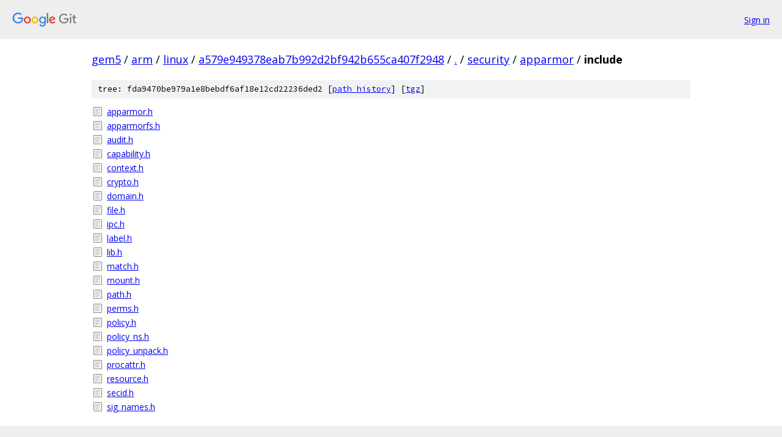

--- FILE ---
content_type: text/html; charset=utf-8
request_url: https://gem5.googlesource.com/arm/linux/+/a579e949378eab7b992d2bf942b655ca407f2948/security/apparmor/include/
body_size: 969
content:
<!DOCTYPE html><html lang="en"><head><meta charset="utf-8"><meta name="viewport" content="width=device-width, initial-scale=1"><title>security/apparmor/include - arm/linux - Git at Google</title><link rel="stylesheet" type="text/css" href="/+static/base.css"><!-- default customHeadTagPart --></head><body class="Site"><header class="Site-header"><div class="Header"><a class="Header-image" href="/"><img src="//www.gstatic.com/images/branding/lockups/2x/lockup_git_color_108x24dp.png" width="108" height="24" alt="Google Git"></a><div class="Header-menu"> <a class="Header-menuItem" href="https://accounts.google.com/AccountChooser?faa=1&amp;continue=https://gem5.googlesource.com/login/arm/linux/%2B/a579e949378eab7b992d2bf942b655ca407f2948/security/apparmor/include">Sign in</a> </div></div></header><div class="Site-content"><div class="Container "><div class="Breadcrumbs"><a class="Breadcrumbs-crumb" href="/?format=HTML">gem5</a> / <a class="Breadcrumbs-crumb" href="/arm/">arm</a> / <a class="Breadcrumbs-crumb" href="/arm/linux/">linux</a> / <a class="Breadcrumbs-crumb" href="/arm/linux/+/a579e949378eab7b992d2bf942b655ca407f2948">a579e949378eab7b992d2bf942b655ca407f2948</a> / <a class="Breadcrumbs-crumb" href="/arm/linux/+/a579e949378eab7b992d2bf942b655ca407f2948/">.</a> / <a class="Breadcrumbs-crumb" href="/arm/linux/+/a579e949378eab7b992d2bf942b655ca407f2948/security">security</a> / <a class="Breadcrumbs-crumb" href="/arm/linux/+/a579e949378eab7b992d2bf942b655ca407f2948/security/apparmor">apparmor</a> / <span class="Breadcrumbs-crumb">include</span></div><div class="TreeDetail"><div class="u-sha1 u-monospace TreeDetail-sha1">tree: fda9470be979a1e8bebdf6af18e12cd22236ded2 [<a href="/arm/linux/+log/a579e949378eab7b992d2bf942b655ca407f2948/security/apparmor/include">path history</a>] <span>[<a href="/arm/linux/+archive/a579e949378eab7b992d2bf942b655ca407f2948/security/apparmor/include.tar.gz">tgz</a>]</span></div><ol class="FileList"><li class="FileList-item FileList-item--regularFile" title="Regular file - apparmor.h"><a class="FileList-itemLink" href="/arm/linux/+/a579e949378eab7b992d2bf942b655ca407f2948/security/apparmor/include/apparmor.h">apparmor.h</a></li><li class="FileList-item FileList-item--regularFile" title="Regular file - apparmorfs.h"><a class="FileList-itemLink" href="/arm/linux/+/a579e949378eab7b992d2bf942b655ca407f2948/security/apparmor/include/apparmorfs.h">apparmorfs.h</a></li><li class="FileList-item FileList-item--regularFile" title="Regular file - audit.h"><a class="FileList-itemLink" href="/arm/linux/+/a579e949378eab7b992d2bf942b655ca407f2948/security/apparmor/include/audit.h">audit.h</a></li><li class="FileList-item FileList-item--regularFile" title="Regular file - capability.h"><a class="FileList-itemLink" href="/arm/linux/+/a579e949378eab7b992d2bf942b655ca407f2948/security/apparmor/include/capability.h">capability.h</a></li><li class="FileList-item FileList-item--regularFile" title="Regular file - context.h"><a class="FileList-itemLink" href="/arm/linux/+/a579e949378eab7b992d2bf942b655ca407f2948/security/apparmor/include/context.h">context.h</a></li><li class="FileList-item FileList-item--regularFile" title="Regular file - crypto.h"><a class="FileList-itemLink" href="/arm/linux/+/a579e949378eab7b992d2bf942b655ca407f2948/security/apparmor/include/crypto.h">crypto.h</a></li><li class="FileList-item FileList-item--regularFile" title="Regular file - domain.h"><a class="FileList-itemLink" href="/arm/linux/+/a579e949378eab7b992d2bf942b655ca407f2948/security/apparmor/include/domain.h">domain.h</a></li><li class="FileList-item FileList-item--regularFile" title="Regular file - file.h"><a class="FileList-itemLink" href="/arm/linux/+/a579e949378eab7b992d2bf942b655ca407f2948/security/apparmor/include/file.h">file.h</a></li><li class="FileList-item FileList-item--regularFile" title="Regular file - ipc.h"><a class="FileList-itemLink" href="/arm/linux/+/a579e949378eab7b992d2bf942b655ca407f2948/security/apparmor/include/ipc.h">ipc.h</a></li><li class="FileList-item FileList-item--regularFile" title="Regular file - label.h"><a class="FileList-itemLink" href="/arm/linux/+/a579e949378eab7b992d2bf942b655ca407f2948/security/apparmor/include/label.h">label.h</a></li><li class="FileList-item FileList-item--regularFile" title="Regular file - lib.h"><a class="FileList-itemLink" href="/arm/linux/+/a579e949378eab7b992d2bf942b655ca407f2948/security/apparmor/include/lib.h">lib.h</a></li><li class="FileList-item FileList-item--regularFile" title="Regular file - match.h"><a class="FileList-itemLink" href="/arm/linux/+/a579e949378eab7b992d2bf942b655ca407f2948/security/apparmor/include/match.h">match.h</a></li><li class="FileList-item FileList-item--regularFile" title="Regular file - mount.h"><a class="FileList-itemLink" href="/arm/linux/+/a579e949378eab7b992d2bf942b655ca407f2948/security/apparmor/include/mount.h">mount.h</a></li><li class="FileList-item FileList-item--regularFile" title="Regular file - path.h"><a class="FileList-itemLink" href="/arm/linux/+/a579e949378eab7b992d2bf942b655ca407f2948/security/apparmor/include/path.h">path.h</a></li><li class="FileList-item FileList-item--regularFile" title="Regular file - perms.h"><a class="FileList-itemLink" href="/arm/linux/+/a579e949378eab7b992d2bf942b655ca407f2948/security/apparmor/include/perms.h">perms.h</a></li><li class="FileList-item FileList-item--regularFile" title="Regular file - policy.h"><a class="FileList-itemLink" href="/arm/linux/+/a579e949378eab7b992d2bf942b655ca407f2948/security/apparmor/include/policy.h">policy.h</a></li><li class="FileList-item FileList-item--regularFile" title="Regular file - policy_ns.h"><a class="FileList-itemLink" href="/arm/linux/+/a579e949378eab7b992d2bf942b655ca407f2948/security/apparmor/include/policy_ns.h">policy_ns.h</a></li><li class="FileList-item FileList-item--regularFile" title="Regular file - policy_unpack.h"><a class="FileList-itemLink" href="/arm/linux/+/a579e949378eab7b992d2bf942b655ca407f2948/security/apparmor/include/policy_unpack.h">policy_unpack.h</a></li><li class="FileList-item FileList-item--regularFile" title="Regular file - procattr.h"><a class="FileList-itemLink" href="/arm/linux/+/a579e949378eab7b992d2bf942b655ca407f2948/security/apparmor/include/procattr.h">procattr.h</a></li><li class="FileList-item FileList-item--regularFile" title="Regular file - resource.h"><a class="FileList-itemLink" href="/arm/linux/+/a579e949378eab7b992d2bf942b655ca407f2948/security/apparmor/include/resource.h">resource.h</a></li><li class="FileList-item FileList-item--regularFile" title="Regular file - secid.h"><a class="FileList-itemLink" href="/arm/linux/+/a579e949378eab7b992d2bf942b655ca407f2948/security/apparmor/include/secid.h">secid.h</a></li><li class="FileList-item FileList-item--regularFile" title="Regular file - sig_names.h"><a class="FileList-itemLink" href="/arm/linux/+/a579e949378eab7b992d2bf942b655ca407f2948/security/apparmor/include/sig_names.h">sig_names.h</a></li></ol></div></div> <!-- Container --></div> <!-- Site-content --><footer class="Site-footer"><div class="Footer"><span class="Footer-poweredBy">Powered by <a href="https://gerrit.googlesource.com/gitiles/">Gitiles</a>| <a href="https://policies.google.com/privacy">Privacy</a>| <a href="https://policies.google.com/terms">Terms</a></span><span class="Footer-formats"><a class="u-monospace Footer-formatsItem" href="?format=TEXT">txt</a> <a class="u-monospace Footer-formatsItem" href="?format=JSON">json</a></span></div></footer></body></html>